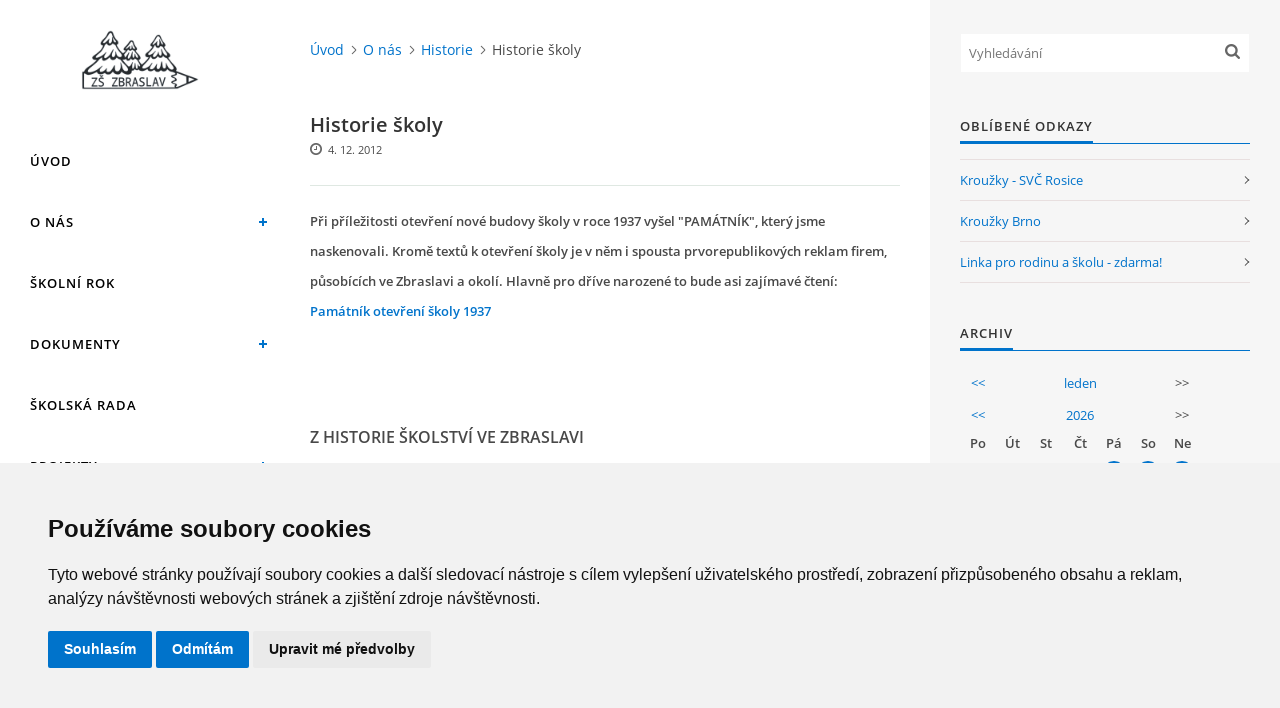

--- FILE ---
content_type: text/html; charset=UTF-8
request_url: https://www.zszbraslav.cz/clanky/o-nas/historie/historie-skoly.html
body_size: 12964
content:
<?xml version="1.0" encoding="utf-8"?>
<!DOCTYPE html PUBLIC "-//W3C//DTD XHTML 1.0 Transitional//EN" "http://www.w3.org/TR/xhtml1/DTD/xhtml1-transitional.dtd">
<html lang="cs" xml:lang="cs" xmlns="http://www.w3.org/1999/xhtml" >

<head>

    <meta http-equiv="content-type" content="text/html; charset=utf-8" />
    <meta name="description" content="Základní škola, Zbraslav, okres Brno-venkov" />
    <meta name="keywords" content="Zbraslav,Základní škola,Zbraslav,Zbraslav u Brna" />
    <meta name="robots" content="all,follow" />
    <meta name="author" content="www.zszbraslav.cz" />
    <meta name="viewport" content="width=device-width, initial-scale=1">
    
    <title>
        Základní škola Zbraslav - O nás - Historie - Historie školy
    </title>
    <link rel="stylesheet" href="https://s3a.estranky.cz/css/uig.css" type="text/css" />
               					<link rel="stylesheet" href="/style.1762198879.1.css" type="text/css" /><style type="text/css">#nav-column #logo a { background-image: url('/img/picture/645/%3Adesign%3Alogofirms%3A2000000001%3Auntitled-design-149.png');}</style>
<link rel="stylesheet" href="//code.jquery.com/ui/1.12.1/themes/base/jquery-ui.css">
<script src="//code.jquery.com/jquery-1.12.4.js"></script>
<script src="//code.jquery.com/ui/1.12.1/jquery-ui.js"></script>
<script type="text/javascript" src="https://s3c.estranky.cz/js/ui.js?nc=1" id="index_script" ></script>
			<script type="text/javascript">
				dataLayer = [{
					'subscription': 'true',
				}];
			</script>
			

    <script>
        function toggleMenu(){
            var cw = document.getElementById('column-wrap');
            var b = document.getElementById('menu-button');
            cw.classList.toggle('menu-open');
            b.classList.toggle('menu-open');
        }
    </script><!-- Cookie Consent by FreePrivacyPolicy.com https://www.FreePrivacyPolicy.com -->
<script type="text/javascript" src="//www.freeprivacypolicy.com/public/cookie-consent/4.1.0/cookie-consent.js" charset="UTF-8"></script>
<script type="text/javascript" charset="UTF-8">
document.addEventListener('DOMContentLoaded', function () {
cookieconsent.run({"notice_banner_type":"simple","consent_type":"express","palette":"light","language":"cs","page_load_consent_levels":["strictly-necessary"],"notice_banner_reject_button_hide":false,"preferences_center_close_button_hide":false,"page_refresh_confirmation_buttons":false,"website_name":"https://zbraslav.estranky.cz/"});
});
</script>
</head>
<body class=" contact-active">
<!-- Wrapping the whole page, may have fixed or fluid width -->
<div id="whole-page">

    

    <!-- Because of the matter of accessibility (text browsers,
    voice readers) we include a link leading to the page content and
    navigation } you'll probably want to hide them using display: none
    in your stylesheet -->

    <a href="#articles" class="accessibility-links">Jdi na obsah</a>
    <a href="#navigation" class="accessibility-links">Jdi na menu</a>

    <!-- We'll fill the document using horizontal rules thus separating
    the logical chunks of the document apart -->
    <hr />

    

    <!-- Wrapping the document's visible part -->
    <div id="document">
        <div id="in-document">


            <div id="column-wrap">
                <div id="nav-column">
                    <div id="logo">
                        <a href="/"></a>
                    </div>
                    <button type="button" class="navbar-toggle" onclick="toggleMenu()" id="menu-button"></button>
                    <div class="nav-scroll">
                        <div class="nav-scroll-wrap">
                            <!-- Such navigation allows both horizontal and vertical rendering -->
<div id="navigation">
    <div class="inner_frame">
        <h2>Menu
            <span id="nav-decoration" class="decoration"></span>
        </h2>
        <nav>
            <menu class="menu-type-onclick">
                <li class="">
  <a href="/">Úvod</a>
     
</li>
<li class="level_1 dropdown">
  <a href="/clanky/o-nas/">O nás</a>
     <ul class="level_2">
<li class="">
  <a href="/clanky/o-nas/soucasnost/">Současnost</a>
</li><li class="">
  <a href="/clanky/o-nas/historie/">Historie</a>
</li><li class="">
  <a href="/clanky/o-nas/zamestnanci/">Zaměstnanci</a>
</li>
</ul>
</li>
<li class="">
  <a href="/clanky/skolni-rok/">Školní rok</a>
     
</li>
<li class="level_1 dropdown">
  <a href="/clanky/dokumenty/">Dokumenty</a>
     <ul class="level_2">
<li class="">
  <a href="/clanky/dokumenty/vyrocni-zpravy/">Výroční zprávy</a>
</li><li class="">
  <a href="/clanky/dokumenty/skolni-vzdelavaci-program/">Školní vzdělávací program</a>
</li><li class="">
  <a href="/clanky/dokumenty/zadost-o-uvolneni-zaka/">Žádost o uvolnění žáka</a>
</li><li class="">
  <a href="/clanky/dokumenty/prevence--rizikoveho-chovani/">Prevence  rizikového chování</a>
</li><li class="">
  <a href="/clanky/dokumenty/ostatni/">Ostatní</a>
</li><li class="">
  <a href="/clanky/dokumenty/skolni-rad/">Školní řád</a>
</li><li class="">
  <a href="/clanky/dokumenty/postup-k-zajisteni-podavani-leku-a-lecebnych-prostredku/">Postup k zajištění podávání léků a léčebných prostředků</a>
</li><li class="">
  <a href="/clanky/dokumenty/sponzorske-dary/">Sponzorské dary</a>
</li><li class="">
  <a href="/clanky/dokumenty/zadost-o-prestup-zaka-na-jinou-zakladni-skolu/">Žádost o přestup žáka na jinou základní školu</a>
</li><li class="">
  <a href="/clanky/dokumenty/ceska-skolni-inspekce/">Česká školní inspekce</a>
</li><li class="">
  <a href="/clanky/dokumenty/koncepce-rozvoje-a-rizeni-skoly/">Koncepce rozvoje a řízení školy</a>
</li>
</ul>
</li>
<li class="">
  <a href="/clanky/skolska-rada/">Školská rada</a>
     
</li>
<li class="level_1 dropdown">
  <a href="/clanky/projekty/">Projekty</a>
     <ul class="level_2">
<li class="">
  <a href="/clanky/projekty/modernizace-vyuky-vyuzitim-novych-informacnich-technologii-a-ucebnich-pomucek/">Modernizace výuky využitím nových informačních technologií a učebních pomůcek</a>
</li><li class="">
  <a href="/clanky/projekty/projekt-krokus/">Projekt Krokus</a>
</li><li class="">
  <a href="/clanky/projekty/motyli-stran-pod-hradiskem/">Motýlí stráň Pod hradiskem</a>
</li><li class="">
  <a href="/clanky/projekty/inovace-moznosti-a-zpusobu-rozvoje-kvalitniho-vzdelavani/">Inovace možností a způsobů rozvoje kvalitního vzdělávání</a>
</li><li class="">
  <a href="/clanky/projekty/proskoly.cz/">Proškoly.cz</a>
</li><li class="">
  <a href="/clanky/projekty/doucovani-zaku-skol/">Doučování žáků škol</a>
</li><li class="">
  <a href="/clanky/projekty/cim-je-clovek-vzdelanejsi--lepsi-a-uslechtilejsi--tim-vic-si-vazi-prirody./">Čím je člověk vzdělanější, lepší a ušlechtilejší, tím víc si váží přírody. </a>
</li><li class="">
  <a href="/clanky/projekty/nova-skolni-druzina---nove-moznosti-volnocasovych-aktivit--nove-tridy---nove-moznosti-efektivniho-vzdelavani/">Nová školní družina - nové možnosti volnočasových aktivit, Nové třídy - nové možnosti efektivního vzdělávání</a>
</li><li class="">
  <a href="/clanky/projekty/prevence-digitalni-propasti/">Prevence digitální propasti</a>
</li><li class="">
  <a href="/clanky/projekty/distancni-vyuka/">Distanční výuka</a>
</li><li class="">
  <a href="/clanky/projekty/digitalni-ucebni-pomucky/">Digitální učební pomůcky</a>
</li><li class="">
  <a href="/clanky/projekty/stastny-narod--ktery-ma-hojnost-dobrych-skol-a-dobrych-knih/">Šťastný národ, který má hojnost dobrých škol a dobrých knih</a>
</li><li class="">
  <a href="/clanky/projekty/detske-hriste-zs-zbraslav--hrani-pod-kastany-/">Dětské hřiště ZŠ Zbraslav "Hraní pod kaštany"</a>
</li><li class="">
  <a href="/clanky/projekty/rekonstrukce-socialnich-zarizeni-ve-stare-budove/">Rekonstrukce sociálních zařízení ve staré budově</a>
</li>
</ul>
</li>
<li class="">
  <a href="/clanky/environmentalni-vychova/">Environmentální výchova </a>
     
</li>
<li class="">
  <a href="/fotoalbum/">Fotoalbum</a>
     
</li>
<li class="level_1 dropdown">
  <a href="/clanky/skolni-druzina/">Školní družina</a>
     <ul class="level_2">
<li class="">
  <a href="/clanky/skolni-druzina/dokumenty/">Dokumenty</a>
</li><li class="">
  <a href="/clanky/skolni-druzina/aktualne/">Aktuálně</a>
</li><li class="">
  <a href="/clanky/skolni-druzina/kontakt/">Kontakt</a>
</li>
</ul>
</li>
<li class="">
  <a href="/clanky/skolni-jidelna/">Školní jídelna</a>
     
</li>
<li class="">
  <a href="/clanky/archiv/">Archiv</a>
     
</li>
<li class="">
  <a href="/clanky/krouzky/">Kroužky</a>
     
</li>
<li class="level_1 dropdown">
  <a href="/clanky/nase-uspechy/">Naše úspěchy</a>
     <ul class="level_2">
<li class="">
  <a href="/clanky/nase-uspechy/uspechy-nasich-zaku-ve-skolnim-roce-2020-21/">Úspěchy našich žáků ve školním roce 2020-21</a>
</li><li class="">
  <a href="/clanky/nase-uspechy/uspechy-nasich-zaku-ve-skolnim-roce-2021-22/">Úspěchy našich žáků ve školním roce 2021-22</a>
</li><li class="">
  <a href="/clanky/nase-uspechy/uspechy-nasich-zaku-ve-skolnim-roce-2022-23/">Úspěchy našich žáků ve školním roce 2022-23</a>
</li><li class="">
  <a href="/clanky/nase-uspechy/uspechy-nasich-zaku-ve-skolnim-roce-2023-24/">Úspěchy našich žáků ve školním roce 2023-24</a>
</li><li class="">
  <a href="/clanky/nase-uspechy/uspechy-nasich-zaku-ve-skolnim-roce-2024-25/">Úspěchy našich žáků ve školním roce 2024-25</a>
</li><li class="">
  <a href="/clanky/nase-uspechy/uspechy-nasich-zaku-ve-skolnim-roce-2025-26/">Úspěchy našich žáků ve školním roce 2025-26</a>
</li>
</ul>
</li>
<li class="">
  <a href="/clanky/gdpr/">GDPR</a>
     
</li>
<li class="">
  <a href="/clanky/predskolaci/">Předškoláci</a>
     
</li>
<li class="">
  <a href="/clanky/jak-motivovat-dite-ke-cteni.html">Jak motivovat dítě ke čtení </a>
     
</li>
<li class="">
  <a href="/clanky/rezervacni-system-sportovni-haly/">Rezervační systém sportovní haly</a>
     
</li>
<li class="">
  <a href="/clanky/skolni-poradenske-pracoviste/">Školní poradenské pracoviště</a>
     
</li>
<li class="">
  <a href="/clanky/nepotrebny-majetek/">Nepotřebný majetek</a>
     
</li>
<li class="">
  <a href="/clanky/naucna-stezka-zbraslav/">Naučná stezka Zbraslav</a>
     
</li>
<li class="">
  <a href="/clanky/volna-pracovni-mista/">Volná pracovní místa</a>
     
</li>
<li class="">
  <a href="/clanky/arboretum-skoly/">Arboretum školy</a>
     
</li>

            </menu>
        </nav>
        <div id="clear6" class="clear">
          &nbsp;
        </div>
    </div>
</div>
<!-- menu ending -->

                            <!-- Portrait -->
  <div id="portrait" class="section">
    <h2>Portrét
      <span id="nav-portrait" class="portrait">
      </span></h2>
    <div class="inner_frame">
      <a href="/">
        <img src="/img/portrait.1.1354189907.jpeg" width="125" height="84" alt="Portrét" /></a>
    </div>
  </div>
<!-- /Portrait -->
<hr />

                            <!-- Contact -->
  <div id="contact-nav" class="section">
    <h2>Kontakt
      <span id="contact-nav-decoration" class="decoration">
      </span></h2>
    <div class="inner_frame">
      <address>
        <p class="contact_name">Základní škola, Zbraslav, okres Brno-venkov, příspěvková organizace, IČ: 70994099</p><p class="contact_adress">Komenského 280<br />
Zbraslav<br />
PSČ 664 84<br />
<br />
</p><p class="contact_phone">Škola: 546 453 183, mobil 739 666 402, Družina: 732 246 380, Jídelna: 606 946 586, datová schránka: 2hgmui6   </p><p class="contact_email"><a href="mailto:zszbraslav@zszbraslav.cz">zszbraslav@zszbraslav.cz</a></p>
      </address>
    </div>
  </div>
<!-- /Contact -->

                            
                                            <!-- Footer -->
                <div id="footer">
                    <div class="inner_frame">
                        <p>
                            &copy; 2026 eStránky.cz <span class="hide">|</span> <a class="promolink promolink-paid" href="//www.estranky.cz/" title="Tvorba webových stránek zdarma, jednoduše a do 5 minut."><strong>Tvorba webových stránek</strong></a> 
                            
                            
                            
                            
                            
                            
                        </p>
                        
                        
                    </div>
                </div>
                <!-- /Footer -->

                        </div>
                    </div>
                </div>
            </div>

            <!-- body of the page -->
            <div id="body">

                <!-- Possible clearing elements (more through the document) -->
                <div id="clear1" class="clear">
                    &nbsp;
                </div>
                <hr />


                <!-- main page content -->
                <div id="content">
                    <!-- header -->
  <div id="header">
      <div class="title-mobile">
            <h1 class="head-center hidden">
  <a href="https://www.zszbraslav.cz/" title="Základní škola Zbraslav" style="display:none;">Základní škola Zbraslav</a>
  <span title="Základní škola Zbraslav">
  </span>
</h1>
      </div>
     <div class="inner_frame">
<!-- SLIDER -->
<div class="slideshow-container">
  <div class="mySlides">
    <img src="/img/picture/1120/1.png" style="width:100%" title="" alt="Základní škola, Zbraslav">
  </div>   
  <div class="mySlides">
    <img src="/img/picture/1119/2.png" style="width:100%" title="" alt="Základní škola, Zbraslav">
  </div>
  <div class="mySlides">
    <img src=/img/picture/1121/3.png" style="width:100%" title="" alt="Základní škola, Zbraslav">
  </div>
  <div class="mySlides">
    <img src="/img/picture/644/slider-4-min.png" style="width:100%" title="" alt="Základní škola, Zbraslav">
  </div>
</div>
<!-- SLIDER END-->
        <!-- This construction allows easy image replacement -->
          <div class="title-desktop">
           <h1 class="head-center hidden">
  <a href="https://www.zszbraslav.cz/" title="Základní škola Zbraslav" style="display:none;">Základní škola Zbraslav</a>
  <span title="Základní škola Zbraslav">
  </span>
</h1>
          </div>
        <div id="header-decoration" class="decoration">
        </div>
     </div>
  </div>
<!-- /header -->

                    <!-- Breadcrumb navigation -->
<div id="breadcrumb-nav">
  <a href="/">Úvod</a><a href="/clanky/o-nas/">O nás</a><a href="/clanky/o-nas/historie/">Historie</a><span>Historie školy</span>
</div>
<hr />

                    <!-- Article -->
  <div class="article">
    <!-- With headline can be done anything (i.e. image replacement) -->
<h2>
  <span class="span-a-title">Historie školy</span>
  <span class="decoration" title="Historie školy">
  </span></h2>

 <div class="first">
    <span class="article-date">4. 12. 2012</span>
</div>

    <!--\ u_c_a_message \-->
<div class="image-intro-wrapper">

 
</div>
    <!-- Text of the article -->
    <div class="editor-area">
  <p abp="988"><strong abp="989"><span abp="990" style="font-size: small">Při příležitosti otevření nové budovy školy v roce 1937 vyšel &quot;PAMÁTNÍK&quot;, který jsme naskenovali. Kromě textů k otevření školy je v něm i spousta prvorepublikových reklam firem, působících ve Zbraslavi a okolí. Hlavně pro dříve narozené to bude asi zajímavé čtení: </span></strong><a abp="991" href="/file/112/otevreni-skoly-1937.pdf"><strong abp="992"><span abp="993" style="font-size: small">Památník otevření školy 1937</span></strong></a></p>
<div abp="994" style="margin: 0cm 0cm 10pt">&nbsp;</div>
<div abp="995" style="margin: 0cm 0cm 10pt">&nbsp;</div>
<div abp="996" style="margin: 0cm 0cm 10pt"><b abp="997"><span abp="998" style="font-size: 12pt; line-height: 115%">Z&nbsp;HISTORIE ŠKOLSTVÍ VE ZBRASLAVI</span></b></div>
<div abp="999" style="margin: 0cm 0cm 10pt"><b abp="1000">&nbsp;</b></div>
<div abp="1001" style="margin: 0cm 0cm 10pt"><b abp="1002"><u abp="1003"><span abp="1004" style="font-size: 12pt; line-height: 115%">První škola</span></u></b><span abp="1005" style="font-size: 12pt; line-height: 115%">&nbsp;&nbsp; </span></div>
<div abp="1006"><span abp="1007" style="font-size: 12pt; line-height: 115%">&nbsp;&nbsp;&nbsp;&nbsp; V době panování Marie Terezie (1740-1780) se často válčilo. Panovnice se přesvědčila, že vzdělaný poddaný - voják je zdatnější, lépe plní své povinnosti a tím je pro stát prospěšnější. Proto podporovala zřizování škol i na vesnicích. Protože tehdy nebylo dost učitelů, posílala do obcí staré vysloužilé vojáky. </span><span abp="1009" style="font-size: 12pt; line-height: 115%">Ti chodili dům od domu a učili děti číst, psát a počítat. Tak tomu bylo před založením školy také ve Zbraslavi.</span></div>
<div abp="1010"><span abp="1011" style="font-size: 12pt; line-height: 115%">&nbsp;&nbsp;&nbsp;&nbsp; <u abp="1012">První škola</u> ve Zbraslavi byla založena roku <u abp="1013">1753</u>; byl pro ni upraven domek uprostřed vesnice zvaný </span><span abp="1015" style="font-size: 12pt; line-height: 115%">&bdquo;Na potoku&ldquo;. &nbsp;Byla to chatrná budova; na jaře a po velkých lijácích ji často zaplavovala voda z&nbsp;potoka. Přesto se v&nbsp;ní vyučovalo 53 let.</span></div>
<div abp="1016">&nbsp;</div>
<div abp="1017">&nbsp;</div>
<div abp="1018" style="margin: 0cm 0cm 10pt"><b abp="1019"><u abp="1020"><span abp="1021" style="font-size: 12pt; line-height: 115%">Druhá škola</span></u></b></div>
<div abp="1022"><span abp="1023" style="font-size: 12pt; line-height: 115%">&nbsp;&nbsp;&nbsp;&nbsp; Po roce 1800 bylo rozhodnuto o <u abp="1024">postavení školy nové</u>. Stavba probíhala v letech 1805-<u abp="1025">1806</u> </span><span abp="1027" style="font-size: 12pt; line-height: 115%">u kostela, vedle tehdejší myslivny. Tento dům dodnes stojí, určitě jej znáte - dlouhou dobu v&nbsp;něm fungovalo zdravotní středisko.</span></div>
<div abp="1028"><span abp="1029" style="font-size: 12pt; line-height: 115%">&nbsp;&nbsp;&nbsp;&nbsp; Ke Zbraslavi byly přiškoleny obce Březina, Litostrov, Ludvíkov, Újezd, Stanoviště a Zálesná Zhoř. </span><span abp="1031" style="font-size: 12pt; line-height: 115%">Tato druhá škola měla hned na počátku zapsaných 164 dětí, v&nbsp;roce 1854 už 194 žáků, a proto byla rozšířena na trojtřídní.&nbsp;T</span><span abp="1033" style="font-size: 12pt; line-height: 115%">ehdy se žáků posledních dvou ročníků, kteří pocházeli z&nbsp;chudých rodin, týkaly tzv. &bdquo;úlevy od školy&ldquo; </span><span abp="1035" style="font-size: 12pt; line-height: 115%">(od 1. května do 1. října). Děti musely pomáhat doma i na poli; přivydělávaly na živobytí, když příjmy </span><span abp="1037" style="font-size: 12pt; line-height: 115%">rodičů nestačily uživit početnou rodinu. Teprve v&nbsp;samostatném československém státě byly všechny </span><span abp="1039" style="font-size: 12pt; line-height: 115%">&bdquo;úlevy od školy&ldquo; zrušeny.</span> <span abp="1041" style="font-size: 12pt; line-height: 115%">Ještě na počátku 20. století žili v&nbsp;obci negramotní lidé, kteří místo podpisu načrtli tři křížky.</span> <span abp="1043" style="font-size: 12pt; line-height: 115%">Ve druhé škole se vyučovalo až do roku 1873.</span></div>
<div abp="1044">&nbsp;</div>
<div abp="1045">&nbsp;</div>
<div abp="1046" style="margin: 0cm 0cm 10pt"><b abp="1047"><u abp="1048"><span abp="1049" style="font-size: 12pt; line-height: 115%">Třetí škola</span></u></b></div>
<div abp="1050"><span abp="1051" style="font-size: 12pt; line-height: 115%">Během roku 1872 byla ve Zbraslavi postavena nová, v&nbsp;pořadí <u abp="1052">třetí školní budova</u> (dnes je v&nbsp;ní obecní úřad, pošta aj.). Vyučovat se v&nbsp;ní začalo 4. února <u abp="1053">1873</u>.</span></div>
<div abp="1054"><span abp="1055" style="font-size: 12pt; line-height: 115%">Některé přiškolené obce si postupně vybudovaly školy vlastní (Stanoviště v&nbsp;roce 1864, Újezd 1889, Litostrov 1903, Zálesná Zhoř 1911), takže ve Zbraslavi školních dětí na čas ubylo.</span></div>
<div abp="1056"><span abp="1057" style="font-size: 12pt; line-height: 115%">V&nbsp;nové školní budově se vyučovalo celkem 64 let, tj. od roku 1873 do roku 1937.</span></div>
<div abp="1058">&nbsp;</div>
<div abp="1059">&nbsp;</div>
<div abp="1060">&nbsp;</div>
<div abp="1061">&nbsp;</div>
<div abp="1062">&nbsp;</div>
<div abp="1063">&nbsp;</div>
<div abp="1064">&nbsp;</div>
<div abp="1065"><b abp="1066"><u abp="1067"><span abp="1068" style="font-size: 12pt; line-height: 115%">Čtvrtá škola = DNEŠNÍ ŠKOLNÍ BUDOVA</span></u></b></div>
<div abp="1069">&nbsp;</div>
<div abp="1070"><span abp="1071" style="font-size: 12pt; line-height: 115%">&nbsp;&nbsp;&nbsp;&nbsp; </span></div>
<div abp="1072"><span abp="1073" style="font-size: 12pt; line-height: 115%">&nbsp;&nbsp;&nbsp;&nbsp; Už rokem 1912 jsou datována jednání o výstavbě další školní budovy, která by vyhovovala vzrůstajícímu počtu žáků a v&nbsp;níž by vedle obecné školy mohla být umístěna i škola měšťanská. Uskutečnit tyto plány tehdy ovšem znemožnila první světová válka.</span></div>
<div abp="1074"><span abp="1075" style="font-size: 12pt; line-height: 115%">&nbsp;&nbsp;&nbsp;&nbsp; Jednání o stavbě nové školy pak pokračovala po vzniku samostatné Republiky československé </span><span abp="1077" style="font-size: 12pt; line-height: 115%">až do roku 1936, kdy byla stavba schválena a práce na ní začaly.&nbsp;&nbsp;&nbsp;&nbsp; </span></div>
<div abp="1078"><span abp="1079" style="font-size: 12pt; line-height: 115%">&nbsp;&nbsp;&nbsp;&nbsp; <u abp="1080">Nová školní budova byla postavena na západním konci obce, na klidném místě u lesa.</u> <u abp="1081">Budova měla sedm učeben, školní kuchyň, dílnu, ředitelnu, sborovnu, kabinety a byt školníka.</u> Projektoval ji architekt Rudolf M</span><span abp="1082" style="font-size: 12pt; line-height: 115%">üller. Stavitelské práce byly zadány Ing. Karlu Legerovi ze Zastávky a zednickému mistru</span> <span abp="1084" style="font-size: 12pt; line-height: 115%">Václavu Křivánkovi z&nbsp;Rapotic; instalatérské, zámečnické, natěračské a jiné práce prováděli řemeslníci z&nbsp;Velké Bíteše a z&nbsp;Rosic; tesařské a stolařské práce byly zadány místním živnostníkům. Při stavbě bylo využito i místních zdrojů materiálu, především kamene a písku.</span></div>
<div abp="1085"><span abp="1086" style="font-size: 12pt; line-height: 115%">&nbsp;&nbsp;&nbsp; </span></div>
<div abp="1087"><span abp="1088" style="font-size: 12pt; line-height: 115%">&nbsp;&nbsp;&nbsp;&nbsp; <b abp="1089"><u abp="1090">Škola byla slavnostně otevřena 29. srpna 1937</u></b>. Klíče od novostavby převzal tehdejší řídící učitel Josef Šlapal, velmi vážená osobnost.</span></div>
<div abp="1091"><span abp="1092" style="font-size: 12pt; line-height: 115%">&nbsp;&nbsp;&nbsp; </span></div>
<div abp="1093"><span abp="1094" style="font-size: 12pt; line-height: 115%">&nbsp;&nbsp;&nbsp;&nbsp; <u abp="1095">Od školního roku 1939/1940 byla ve Zbraslavi zřízena i škola měšťanská.</u> Do té doby museli žáci docházet do měšťanské školy do Velké Bíteše, Rosic nebo později do Zastávky.</span></div>
<div abp="1096"><span abp="1097" style="font-size: 12pt; line-height: 115%">&nbsp;&nbsp;&nbsp;&nbsp; Počet žáků narůstal a ani tato budova časem kapacitou nedostačovala. <u abp="1098">Od roku 1945 muselo být dokonce zavedeno vyučování na směny.</u></span></div>
<div abp="1099"><span abp="1100" style="font-size: 12pt; line-height: 115%">&nbsp;&nbsp;&nbsp; </span></div>
<div abp="1101"><span abp="1102" style="font-size: 12pt; line-height: 115%">&nbsp;&nbsp;&nbsp;&nbsp; V&nbsp;roce 1966 byla vybudována <b abp="1103"><u abp="1104">přístavba školy &ndash; provizorní</u></b> stavba se dvěma třídami, dílnou, tělocvičnou, </span><span abp="1106" style="font-size: 12pt; line-height: 115%">místností pro hudební výchovu a kabinety. Na ni bylo použito materiálu z&nbsp;vojenských ubikací v&nbsp;Brně. Učit se </span></div>
<div abp="1107"><span abp="1108" style="font-size: 12pt; line-height: 115%">v&nbsp;ní začalo 1. září <b abp="1109">1967</b>. Tehdy poprvé žáci ve Zbraslavi měli možnost využívat skutečnou, zastřešenou tělocvičnu (nejen malé hřiště u lesa nebo &bdquo;tělocvičnu&ldquo; v&nbsp;místnosti, kde je dnes školní jídelna). </span></div>
<div abp="1110"><span abp="1111" style="font-size: 12pt; line-height: 115%">&nbsp;</span><span abp="1112" style="font-size: 12pt; line-height: 115%">&nbsp;&nbsp;&nbsp;</span></div>
<div abp="1113"><span abp="1114" style="font-size: 12pt; line-height: 115%">&nbsp;&nbsp;&nbsp;&nbsp; 1. září <b abp="1115">1997</b> bylo slavnostně otevřeno <b abp="1116"><u abp="1117">nové křídlo hlavní školní budovy</u></b> &ndash; <u abp="1118">čtyři třídy, kabinety, dílna </u></span><u abp="1120"><span abp="1121" style="font-size: 12pt; line-height: 115%">a šatny.</span></u><span abp="1122" style="font-size: 12pt; line-height: 115%"> Tak bylo konečně možné ukončit vyučování v&nbsp;dosluhující &bdquo;staré přístavbě&ldquo;, kde zůstala pouze (dnešním poměrům již nevyhovující) tělocvična. Ta se v&nbsp;současné době opravuje a zatepluje.</span></div>
<div abp="1123">&nbsp;</div>
<div abp="1124"><span abp="1125" style="font-size: 12pt; line-height: 115%">&nbsp;&nbsp;&nbsp;&nbsp;&nbsp; Během roku 2002 se měnil status školy. </span><u abp="1127"><span abp="1128" style="font-size: 12pt; line-height: 115%">Od 1. 1. 2003 je škola právním subjektem s&nbsp;názvem: ZÁKLADNÍ ŠKOLA, ZBRASLAV, okr. Brno-venkov, příspěvková organizace.</span></u></div>
<div abp="1129"><span abp="1130" style="font-size: 12pt; line-height: 115%">&nbsp;</span></div>
<div abp="1131">&nbsp;</div>
<div abp="1132">&nbsp;</div>
<div abp="1133">&nbsp;</div>
<div abp="1134">&nbsp;</div>
<div abp="1135">&nbsp;</div>
<div abp="1136">&nbsp;</div>
<div abp="1137">&nbsp;</div>
<div abp="1138"><span abp="1139" style="font-size: 12pt; line-height: 115%">&nbsp;&nbsp; </span></div>
<div abp="1140"><b abp="1141"><u abp="1142"><span abp="1143" style="font-size: 12pt; line-height: 115%">ZÁKLADNÍ ŠKOLA</span></u></b><u abp="1144"><span abp="1145" style="font-size: 12pt; line-height: 115%"> ZBRASLAV U BRNA</span></u></div>
<div abp="1146">&nbsp;</div>
<div abp="1147"><b abp="1148"><u abp="1149"><span abp="1150" style="font-size: 12pt; line-height: 115%">Ředitelé školy</span></u></b><b abp="1151"><span abp="1152" style="font-size: 12pt; line-height: 115%">:</span></b></div>
<div abp="1153">&nbsp;</div>
<div abp="1154" style="line-height: 17pt"><u abp="1155"><span abp="1156" style="font-size: 12pt">Václav Medek</span></u><span abp="1157" style="font-size: 12pt">&nbsp;&nbsp;&nbsp;&nbsp;&nbsp;&nbsp;&nbsp;&nbsp;&nbsp;&nbsp;&nbsp;&nbsp;&nbsp;&nbsp;&nbsp;&nbsp;&nbsp;&nbsp;&nbsp;&nbsp;&nbsp;&nbsp; 1753 &ndash; 1791</span></div>
<div abp="1158" style="line-height: 17pt">&nbsp;</div>
<div abp="1159" style="line-height: 17pt"><u abp="1160"><span abp="1161" style="font-size: 12pt">František Hrab</span></u><span abp="1162" style="font-size: 12pt">&nbsp;&nbsp;&nbsp;&nbsp;&nbsp;&nbsp;&nbsp;&nbsp;&nbsp;&nbsp;&nbsp;&nbsp;&nbsp;&nbsp;&nbsp;&nbsp;&nbsp;&nbsp;&nbsp;&nbsp;&nbsp; 1800 &ndash; 1801</span></div>
<div abp="1163" style="line-height: 17pt">&nbsp;</div>
<div abp="1164" style="line-height: 17pt"><u abp="1165"><span abp="1166" style="font-size: 12pt">Josef Hladký</span></u><span abp="1167" style="font-size: 12pt">&nbsp;&nbsp;&nbsp;&nbsp;&nbsp;&nbsp;&nbsp;&nbsp;&nbsp;&nbsp;&nbsp;&nbsp;&nbsp;&nbsp;&nbsp;&nbsp;&nbsp;&nbsp;&nbsp;&nbsp;&nbsp;&nbsp;&nbsp;&nbsp; 1801 &ndash; 1822</span></div>
<div abp="1168" style="line-height: 17pt">&nbsp;</div>
<div abp="1169" style="line-height: 17pt"><u abp="1170"><span abp="1171" style="font-size: 12pt">František Bezstarosti</span></u><span abp="1172" style="font-size: 12pt">&nbsp;&nbsp;&nbsp;&nbsp;&nbsp;&nbsp;&nbsp;&nbsp;&nbsp;&nbsp;&nbsp;&nbsp; 1822 &ndash; 1831</span></div>
<div abp="1173" style="line-height: 17pt">&nbsp;</div>
<div abp="1174" style="line-height: 17pt"><u abp="1175"><span abp="1176" style="font-size: 12pt">Ignát Bezstarosti</span></u><span abp="1177" style="font-size: 12pt">&nbsp;&nbsp;&nbsp;&nbsp;&nbsp;&nbsp;&nbsp;&nbsp;&nbsp;&nbsp;&nbsp;&nbsp;&nbsp;&nbsp;&nbsp;&nbsp;&nbsp;&nbsp; 1831 &ndash; 1862</span></div>
<div abp="1178" style="line-height: 17pt">&nbsp;</div>
<div abp="1179" style="line-height: 17pt"><u abp="1180"><span abp="1181" style="font-size: 12pt">Václav Čech</span></u><span abp="1182" style="font-size: 12pt">&nbsp;&nbsp;&nbsp;&nbsp;&nbsp;&nbsp;&nbsp;&nbsp;&nbsp;&nbsp;&nbsp;&nbsp;&nbsp;&nbsp;&nbsp;&nbsp;&nbsp;&nbsp;&nbsp;&nbsp;&nbsp;&nbsp;&nbsp;&nbsp;&nbsp; 1862 &ndash; 1896</span></div>
<div abp="1183" style="line-height: 17pt">&nbsp;</div>
<div abp="1184" style="line-height: 17pt"><u abp="1185"><span abp="1186" style="font-size: 12pt">Filip Tesař</span></u><span abp="1187" style="font-size: 12pt">&nbsp;&nbsp;&nbsp;&nbsp;&nbsp;&nbsp;&nbsp;&nbsp;&nbsp;&nbsp;&nbsp;&nbsp;&nbsp;&nbsp;&nbsp;&nbsp;&nbsp;&nbsp;&nbsp;&nbsp;&nbsp;&nbsp;&nbsp;&nbsp;&nbsp;&nbsp;&nbsp;&nbsp; 1897 &ndash; 1910</span></div>
<div abp="1188" style="line-height: 17pt">&nbsp;</div>
<div abp="1189" style="line-height: 17pt"><u abp="1190"><span abp="1191" style="font-size: 12pt">Alois Matějka</span></u><span abp="1192" style="font-size: 12pt">&nbsp;&nbsp;&nbsp;&nbsp;&nbsp;&nbsp;&nbsp;&nbsp;&nbsp;&nbsp;&nbsp;&nbsp;&nbsp;&nbsp;&nbsp;&nbsp;&nbsp;&nbsp;&nbsp;&nbsp;&nbsp;&nbsp;&nbsp;&nbsp; 1910 &ndash; 1911</span></div>
<div abp="1193" style="line-height: 17pt">&nbsp;</div>
<div abp="1194" style="line-height: 17pt"><u abp="1195"><span abp="1196" style="font-size: 12pt">Arnošt Šeha</span></u><span abp="1197" style="font-size: 12pt">&nbsp;&nbsp;&nbsp;&nbsp;&nbsp;&nbsp;&nbsp;&nbsp;&nbsp;&nbsp;&nbsp;&nbsp;&nbsp;&nbsp;&nbsp;&nbsp;&nbsp;&nbsp;&nbsp;&nbsp;&nbsp;&nbsp;&nbsp;&nbsp;&nbsp;&nbsp; 1911 &ndash; 1922</span></div>
<div abp="1198" style="line-height: 17pt">&nbsp;</div>
<div abp="1199" style="line-height: 17pt"><u abp="1200"><span abp="1201" style="font-size: 12pt">František Bílek</span></u><span abp="1202" style="font-size: 12pt">&nbsp;&nbsp;&nbsp;&nbsp;&nbsp;&nbsp;&nbsp;&nbsp;&nbsp;&nbsp;&nbsp;&nbsp;&nbsp;&nbsp;&nbsp;&nbsp;&nbsp;&nbsp;&nbsp;&nbsp;&nbsp;&nbsp; 1922 &ndash; 1936</span></div>
<div abp="1203" style="line-height: 17pt">&nbsp;</div>
<div abp="1204" style="line-height: 17pt"><u abp="1205"><span abp="1206" style="font-size: 12pt">Josef Šlapal</span></u><span abp="1207" style="font-size: 12pt">&nbsp;&nbsp;&nbsp;&nbsp;&nbsp;&nbsp;&nbsp;&nbsp;&nbsp;&nbsp;&nbsp;&nbsp;&nbsp;&nbsp;&nbsp;&nbsp;&nbsp;&nbsp;&nbsp;&nbsp;&nbsp;&nbsp;&nbsp;&nbsp;&nbsp;&nbsp; 1936 &ndash; 1940, 1945 &ndash; 1950</span></div>
<div abp="1208" style="line-height: 17pt">&nbsp;</div>
<div abp="1209" style="line-height: 17pt"><u abp="1210"><span abp="1211" style="font-size: 12pt">Josef Vala</span></u><span abp="1212" style="font-size: 12pt">&nbsp;&nbsp;&nbsp;&nbsp;&nbsp;&nbsp;&nbsp;&nbsp;&nbsp;&nbsp;&nbsp;&nbsp;&nbsp;&nbsp;&nbsp;&nbsp;&nbsp;&nbsp;&nbsp;&nbsp;&nbsp;&nbsp;&nbsp;&nbsp;&nbsp;&nbsp;&nbsp;&nbsp;&nbsp;1952</span></div>
<div abp="1213" style="line-height: 17pt">&nbsp;</div>
<div abp="1214" style="line-height: 17pt"><u abp="1215"><span abp="1216" style="font-size: 12pt">Jaroslav Klimeš</span></u><span abp="1217" style="font-size: 12pt">&nbsp;&nbsp;&nbsp;&nbsp;&nbsp;&nbsp;&nbsp;&nbsp;&nbsp;&nbsp;&nbsp;&nbsp;&nbsp;&nbsp;&nbsp;&nbsp;&nbsp;&nbsp;&nbsp;&nbsp;&nbsp;&nbsp;1952 &ndash; 1962</span></div>
<div abp="1218" style="line-height: 17pt">&nbsp;</div>
<div abp="1219" style="line-height: 17pt"><u abp="1220"><span abp="1221" style="font-size: 12pt">Josef Šubrt</span></u><span abp="1222" style="font-size: 12pt">&nbsp;&nbsp;&nbsp;&nbsp;&nbsp;&nbsp;&nbsp;&nbsp;&nbsp;&nbsp;&nbsp;&nbsp;&nbsp;&nbsp;&nbsp;&nbsp;&nbsp;&nbsp;&nbsp;&nbsp;&nbsp;&nbsp;&nbsp;&nbsp;&nbsp;&nbsp;&nbsp;&nbsp;1962 &ndash; 1970</span></div>
<div abp="1223" style="line-height: 17pt">&nbsp;</div>
<div abp="1224" style="line-height: 17pt"><u abp="1225"><span abp="1226" style="font-size: 12pt">Josef Černohlávek</span></u><span abp="1227" style="font-size: 12pt">&nbsp;&nbsp;&nbsp;&nbsp;&nbsp; &nbsp;&nbsp;&nbsp;&nbsp;&nbsp;&nbsp;&nbsp;&nbsp;&nbsp;&nbsp;&nbsp; 1970 &ndash; 1984</span></div>
<div abp="1228" style="line-height: 17pt">&nbsp;</div>
<div abp="1229" style="line-height: 17pt"><u abp="1230"><span abp="1231" style="font-size: 12pt">Jarmila Hložková</span></u><span abp="1232" style="font-size: 12pt">&nbsp;&nbsp;&nbsp;&nbsp;&nbsp;&nbsp;&nbsp; &nbsp;&nbsp;&nbsp;&nbsp;&nbsp;&nbsp;&nbsp;&nbsp;&nbsp;&nbsp;&nbsp; 1984 &ndash; 1990</span></div>
<div abp="1233" style="line-height: 17pt">&nbsp;</div>
<div abp="1234" style="line-height: 17pt"><u abp="1235"><span abp="1236" style="font-size: 12pt">Ladislav Vaverka</span></u><span abp="1237" style="font-size: 12pt">&nbsp;&nbsp;&nbsp;&nbsp;&nbsp;&nbsp;&nbsp; &nbsp;&nbsp;&nbsp;&nbsp;&nbsp;&nbsp;&nbsp;&nbsp;&nbsp;&nbsp;&nbsp; 1990 &ndash; 2002</span></div>
<div abp="1238" style="line-height: 17pt">&nbsp;</div>
<div abp="1239" style="line-height: 17pt"><u abp="1240"><span abp="1241" style="font-size: 12pt">Petr Kroutil</span></u><span abp="1242" style="font-size: 12pt">&nbsp;&nbsp;&nbsp;&nbsp; &nbsp;&nbsp;&nbsp;&nbsp;&nbsp;&nbsp;&nbsp;&nbsp;&nbsp;&nbsp;&nbsp; &nbsp;&nbsp;&nbsp;&nbsp;&nbsp;&nbsp;&nbsp;&nbsp;&nbsp;&nbsp;&nbsp; 2002 &ndash; dosud</span></div>
<div abp="1243" style="line-height: 17pt">&nbsp;</div>
<div abp="1244">&nbsp;</div>
<div abp="1245">&nbsp;</div>
<div abp="1246" style="margin: 0cm 0cm 10pt"><span abp="1247" style="font-size: 12pt; line-height: 115%">&nbsp;&nbsp;&nbsp;&nbsp;&nbsp;&nbsp;&nbsp;&nbsp;&nbsp;&nbsp;&nbsp;&nbsp;&nbsp;&nbsp;&nbsp;&nbsp;&nbsp;&nbsp;&nbsp;&nbsp;&nbsp;&nbsp;&nbsp;&nbsp;&nbsp;&nbsp;&nbsp;&nbsp;&nbsp;&nbsp;&nbsp;&nbsp;&nbsp;&nbsp;&nbsp;&nbsp;&nbsp;&nbsp;&nbsp;&nbsp;&nbsp;&nbsp;&nbsp;Zpracovala Mgr. Bc. Dana Jelínková</span></div>
  <div class="article-cont-clear clear">
    &nbsp;
  </div>
</div>

    
    

    

    <!-- The bar under the article -->
  <div class="under-article">
    <div class="inner_frame">
          
        <!-- preview of choosen folder -->
        <p>Náhledy fotografií ze složky <a href="/fotoalbum/archiv/historie-ve-fotografii/">Historie ve fotografii</a></p>
        
        <div id="preview-folder">
          
          <div class="wrap">
            <div class="box">
    <div>
        <a href="/fotoalbum/archiv/historie-ve-fotografii/#photo_250">
            <img src="/img/mid/250/ctvrta-skola-v-roce-1940.jpg" alt="Čtvrtá škola v roce 1940" width="75" height="48" /></a>
    </div>
</div>
<div class="box">
    <div>
        <a href="/fotoalbum/archiv/historie-ve-fotografii/#photo_251">
            <img src="/img/mid/251/druha-skola---cislo-29.jpg" alt="druhá škola - číslo 29" width="75" height="52" /></a>
    </div>
</div>
<div class="box">
    <div>
        <a href="/fotoalbum/archiv/historie-ve-fotografii/#photo_252">
            <img src="/img/mid/252/kdyz-se-jeste-topilo-ve-tridach---rok-1951.jpg" alt="Když se ještě topilo ve třídách - rok 1951" width="75" height="46" /></a>
    </div>
</div>
<div class="box">
    <div>
        <a href="/fotoalbum/archiv/historie-ve-fotografii/#photo_253">
            <img src="/img/mid/253/prvni-skola--polovina-domu-cislo-37a.jpg" alt="první škola -polovina domu číslo 37a" width="75" height="49" /></a>
    </div>
</div>

            <br />
          </div>
          <div class="clear">&nbsp;</div>
        </div>
        <!-- /preview of choosen folder -->
          
    </div>
  </div>
<!-- /The bar under the article -->

      
    <!--/ u_c_a_comments /-->
  </div>

<!-- /Article -->
                </div>
                <!-- /main page content -->

                <div id="clear3" class="clear">
                    &nbsp;
                </div>
                <hr />

                <!-- Side column left/right -->
                <div class="column">

                    <!-- Inner column -->
                    <div id="inner-column" class="inner_frame">

                        <!-- Search -->
<div id="search" class="section">
    <div class="inner_frame">
        <form action="https://katalog.estranky.cz/" method="post">
            <fieldset>
                <input type="hidden" id="uid" name="uid" value="1217675" />
                <input name="key" id="key" placeholder="Vyhledávání" />
                <span class="clButton">
            <input type="submit" id="sendsearch" />
          </span>
            </fieldset>
        </form>
    </div>
</div>
<!-- /Search -->
<hr />

                        
                        
                        
                        
                        
                        
                        
                        
                        
                        <!-- Favorite links -->
  <div id="links" class="section">
    <h2>Oblíbené odkazy
        <span id="links-decoration" class="decoration">
        </span></h2>
    <div class="inner_frame">
      <ul>
        <li class="first ">
  <a href="http://www.svcrosice.cz" title="SVČ Rosice">
  Kroužky - SVČ Rosice</a></li><li class="">
  <a href="http://www.krouzky.cz" title="Kroužky Brno">
  Kroužky Brno</a></li><li class="last ">
  <a href="http://linkaztracenedite.cz" title="">
  Linka pro rodinu a školu - zdarma!</a></li>
      </ul>
    </div>
  </div>
<!-- /Favorite links -->
<hr />

                        <!-- Archive -->
  <div id="calendar" class="section">
    <h2>Archiv
      <span id="archive-decoration" class="decoration">
      </span></h2>
    <div class="inner_frame">
      <!-- Keeping in mind people with disabilities (summary, caption) as well as worshipers of semantic web -->
      <table summary="Tabulka představuje kalendář, sloužící k listování podle data.">
        <!-- You should hide caption using CSS -->
        <caption>
          Kalendář
        </caption>
        <thead>
  <tr id="archive-month">
    <td class="archive-nav-l"><a href="/archiv/m/2025/12/01/">&lt;&lt;</a></td>
    <td colspan="5" class="archive-nav-c"><a href="/archiv/m/2026/01/01/">leden</a></td>
    <td class="archive-nav-r">&gt;&gt;</td>
  </tr>
  <tr id="archive-year">
    <td class="archive-nav-l"><a href="/archiv/y/2025/01/22/">&lt;&lt;</a></td>
    <td colspan="5" class="archive-nav-c"><a href="/archiv/y/2026/01/22/">2026</a></td>
    <td class="archive-nav-r">&gt;&gt;</td>
  </tr>
    <tr id="archive-days">
      <th id="day1inweek_h">Po</th>
      <th id="day2inweek_h">Út</th>
      <th id="day3inweek_h">St</th>
      <th id="day4inweek_h">Čt</th>
      <th id="day5inweek_h">Pá</th>
      <th id="day6inweek_h">So</th>
      <th id="day0inweek_h">Ne</th>
    </tr>
</thead>
<tbody>
   <tr id="week1">
    <td id="day1inweek1" class="day1inweek  day_empty">
      &nbsp;
    </td>
    <td id="day2inweek1" class="day2inweek  day_empty">
      &nbsp;
    </td>
    <td id="day3inweek1" class="day3inweek  day_empty">
      &nbsp;        
    </td>
    <td id="day4inweek1" class="day4inweek  day_inactive">
      1
    </td>
    <td id="day5inweek1" class="day5inweek  day_active">
      <a href="/archiv/d/2026/01/02/">2</a>
    </td>
    <td id="day6inweek1" class="day6inweek  day_active">
      <a href="/archiv/d/2026/01/03/">3</a>
    </td>
    <td id="day0inweek1" class="day0inweek  day_active">
      <a href="/archiv/d/2026/01/04/">4</a>
    </td>
</tr>
 <tr id="week2">
    <td id="day1inweek2" class="day1inweek  day_inactive">
      5
    </td>
    <td id="day2inweek2" class="day2inweek  day_inactive">
      6
    </td>
    <td id="day3inweek2" class="day3inweek  day_inactive">
      7        
    </td>
    <td id="day4inweek2" class="day4inweek  day_inactive">
      8
    </td>
    <td id="day5inweek2" class="day5inweek  day_inactive">
      9
    </td>
    <td id="day6inweek2" class="day6inweek  day_inactive">
      10
    </td>
    <td id="day0inweek2" class="day0inweek  day_inactive">
      11
    </td>
</tr>
 <tr id="week3">
    <td id="day1inweek3" class="day1inweek  day_active">
      <a href="/archiv/d/2026/01/12/">12</a>
    </td>
    <td id="day2inweek3" class="day2inweek  day_inactive">
      13
    </td>
    <td id="day3inweek3" class="day3inweek  day_inactive">
      14        
    </td>
    <td id="day4inweek3" class="day4inweek  day_inactive">
      15
    </td>
    <td id="day5inweek3" class="day5inweek  day_active">
      <a href="/archiv/d/2026/01/16/">16</a>
    </td>
    <td id="day6inweek3" class="day6inweek  day_inactive">
      17
    </td>
    <td id="day0inweek3" class="day0inweek  day_active">
      <a href="/archiv/d/2026/01/18/">18</a>
    </td>
</tr>
 <tr id="week4">
    <td id="day1inweek4" class="day1inweek  day_active">
      <a href="/archiv/d/2026/01/19/">19</a>
    </td>
    <td id="day2inweek4" class="day2inweek  day_inactive">
      20
    </td>
    <td id="day3inweek4" class="day3inweek  day_inactive">
      21        
    </td>
    <td id="day4inweek4" class="day4inweek  day_active">
      <a href="/archiv/d/2026/01/22/">22</a>
    </td>
    <td id="day5inweek4" class="day5inweek  day_inactive">
      23
    </td>
    <td id="day6inweek4" class="day6inweek  day_inactive">
      24
    </td>
    <td id="day0inweek4" class="day0inweek  day_inactive">
      25
    </td>
</tr>
 <tr id="week5">
    <td id="day1inweek5" class="day1inweek  day_inactive">
      26
    </td>
    <td id="day2inweek5" class="day2inweek  day_inactive">
      27
    </td>
    <td id="day3inweek5" class="day3inweek  day_inactive">
      28        
    </td>
    <td id="day4inweek5" class="day4inweek  day_inactive">
      29
    </td>
    <td id="day5inweek5" class="day5inweek  day_inactive">
      30
    </td>
    <td id="day6inweek5" class="day6inweek  day_inactive">
      31
    </td>
    <td id="day0inweek5" class="day0inweek  day_empty">
      &nbsp;
    </td>
</tr>

</tbody>

      </table>
    </div>
  </div>
<!-- /Archive -->
<hr />

                        
                        <!-- Stats -->
  <div id="stats" class="section">
    <h2>Statistiky
      <span id="stats-decoration" class="decoration">
      </span></h2>
    <div class="inner_frame">
      <!-- Keeping in mind people with disabilities (summary, caption) as well as worshipers of semantic web -->
      <table summary="Statistiky">

        <tfoot>
          <tr>
            <th scope="row">Online:</th>
            <td>50</td>
          </tr>
        </tfoot>

        <tbody>
          <tr>
            <th scope="row">Celkem:</th>
            <td>5227580</td>
          </tr>
          <tr>
            <th scope="row">Měsíc:</th>
            <td>126557</td>
          </tr>
          <tr>
            <th scope="row">Den:</th>
            <td>4574</td>
          </tr>
        </tbody>
      </table>
    </div>
  </div>
<!-- Stats -->
<hr />
                        
                    </div>
                    <!-- /Inner column -->

                    <div id="clear4" class="clear">
                        &nbsp;
                    </div>

                </div>
                <!-- /end of first column -->

                <div id="clear5" class="clear">
                    &nbsp;
                </div>
                <hr />

                <div id="decoration1" class="decoration">
                </div>
                <div id="decoration2" class="decoration">
                </div>
                <!-- /Meant for additional graphics inside the body of the page -->
            </div>
            <!-- /body -->

            <div id="clear2" class="clear">
                &nbsp;
            </div>
            <hr />


            <div id="decoration3" class="decoration">
            </div>
            <div id="decoration4" class="decoration">
            </div>
            <!-- /Meant for additional graphics inside the document -->

        </div>
    </div>

    <div id="decoration5" class="decoration">
    </div>
    <div id="decoration6" class="decoration">
    </div>
    <!-- /Meant for additional graphics inside the page -->

    
    <!-- block for board position-->

</div>
<!-- NO GEMIUS -->
<script>
let slideIndex = 0;
showSlides(); function showSlides() {
  let i;
  let slides = document.getElementsByClassName("mySlides");
  for (i = 0; i < slides.length; i++) {
    slides[i].style.display = "none";
  }
  slideIndex++;
  if (slideIndex > slides.length) {slideIndex = 1}
  slides[slideIndex-1].style.display = "block";
  setTimeout(showSlides, 3000);
}
</script>  
</body>
</html>